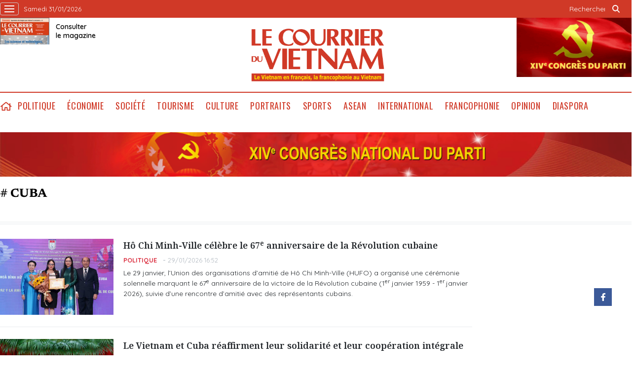

--- FILE ---
content_type: text/html; charset=utf-8
request_url: https://lecourrier.vn/cuba/505571.tag
body_size: 10923
content:
<!DOCTYPE html>
<html lang="fr">
<head>
    <title>
Le Courrier du VietNam - Le français au Vietnam, la francophonie au Vietnam
</title>
    <meta http-equiv="Content-Type" content="text/html; charset=utf-8" />
<meta http-equiv="REFRESH" content="3600" />
<meta name="robots" content="index,follow" />
<meta name="revisit-after" content="1 days" />
<meta name="copyright" content="VietNam News" />
<meta http-equiv="content-language" content="fr" />
<meta content='width=device-width, initial-scale=1.0, user-scalable=yes' name='viewport' />
<link hreflang="fr" rel="alternate" href="https://lecourrier.vn" />
    
    <meta id="iddescription" name="description" content="Lecourrier.vn - 1er site d'information, Agence vietnamienne d’Information. Les articles du journal et toute l'actualité en continu : International, Vietnam, Société, Economie, Culture, Environnement, Blogs ..." />
    <meta id="idkeywords" name="keywords" content="actualité, france, international, Lecourrier, Agence vietnamienne d’Information,Hanoi, Ho Chi Minh-Ville, Saïgon, Da Nang" />
    <meta property="og:site_name" content="lecourrier.vn" />
    <meta property="og:title" content="Le Courrier du VietNam - Le français au Vietnam, la francophonie au Vietnam" />
    <meta property="og:description" content="Lecourrier.vn - 1er site d'information, Agence vietnamienne d’Information. Les articles du journal et toute l'actualité en continu : International, Vietnam, Société, Economie, Culture, Environnement, Blogs ..." />
    <meta property="og:url" content="https://lecourrier.vn/" />
    <meta property="og:image" content="https://lecourrier.vn/images/logoFB.png" />

    <!-- Favicon -->
    <link rel="shortcut icon" href="/favicon.ico">


    <link rel="stylesheet" type="text/css" href="/template/desktop/styles/css/desktop.css?v=5R3KENFBbkHetUJasBNG_ljNpCU3adA-eULp1R9Rdt8"> 
    <link href="/css/custom.css?v=o1X9naGy-LpeOSLhbM7NQIBlx9GCsPdtpYAJvLK5OfE" rel="stylesheet" />


    
    <!-- Google tag (gtag.js) -->
    <script async src="https://www.googletagmanager.com/gtag/js?id=G-LV5XPVM6JZ"></script>
    <script>
        window.dataLayer = window.dataLayer || [];
        function gtag() { dataLayer.push(arguments); }
        gtag('js', new Date());
        gtag('config', 'G-LV5XPVM6JZ');
    </script>
    <!--Google Analytics-->
    <script type="text/javascript">
        var _gaq = _gaq || [];
        _gaq.push(['_setAccount', 'UA-5708419-4']);
        _gaq.push(['_trackPageview']);
        (function () {
            var ga = document.createElement('script'); ga.type = 'text/javascript'; ga.async = true;
            ga.src = ('https:' == document.location.protocol ? 'https://ssl' : 'http://www') + '.google-analytics.com/ga.js';
            var s = document.getElementsByTagName('script')[0]; s.parentNode.insertBefore(ga, s);
        })();
    </script>
    
</head>
<body>
    <div class="wrapper-page">
        <!-- site header -->
        <header class="page-header">
            <div class="top-header">
                <div class="container">
                    <div class="wrapper">
                        <a class="wrap-menu">
                            <!-- <p class="text">Danh mục</p> -->
                            <svg width="20" height="20" viewBox="0 0 20 20" xmlns="http://www.w3.org/2000/svg" data-svg="navbar-toggle-icon">
                                <rect y="9" width="20" height="2"></rect>
                                <rect y="3" width="20" height="2"></rect>
                                <rect y="15" width="20" height="2"></rect>
                            </svg>
                        </a>
                        <time class="top-header__left">samedi 31/01/2026 </time>
                    </div>
                    <ul class="top-header__right">
                        <li class="search-wrapper">
                            <input id="txtSearchDefault" type="text" placeholder="Rechercher" onkeydown="searchDataDefaultEnter(this)">
                            <a onclick="searchDataDefault()"><span class="icon icon-search">icon search</span></a>
                        </li>
                    </ul>
                </div>
            </div>
            <div class="logo-wrapper">
                <div class="container">
                    <h1 class="logo" style="background: url(/template/desktop/styles/img/lecourrier-logo.png) center center/270px no-repeat;">
                        <a href="/">Lecourrier.vn</a>
                    </h1>
                    <div class="wrapper">
                        <div class="wrapper">
    <a href="">
        <img src="/template/desktop/styles/img/consulter-le-journal.png" alt="" width="100" height="54">
    </a>
    <a href="https://image.lecourrier.vn/MediaUpload/Media/2026/01/28/113310-tarif-phat-hanh-online-so-05-2026.pdf" class="text" target="_blank"><span>Consulter <br />le magazine</span></a>
</div>
                    </div>
                    <div class="banner-top">
                        
<a href='https://lecourrier.vn/topic/vers-le-xive-congres-du-pcv/140.html' onclick='writeLogging("adv","https://lecourrier.vn/topic/vers-le-xive-congres-du-pcv/140.html",241)' target='_blank'><img style='width:auto; height:120px' class='lazyload' data-src='https://image.lecourrier.vn/MediaUpload/Media/2026/01/15/125415-dh-dang-xiv.gif' alt=''></a>
                    </div>
                </div>
            </div>
            <div class="menu-wrapper sticky">
                <div class="container">
                    <ul class="menu d-flex">
    <li><a href="/" class="icon icon-home">home</a></li>
            <li><a href="https://lecourrier.vn/politique/1.cvn">Politique</a></li>
            <li>
                <a href="https://lecourrier.vn/economie/2.cvn">&#xC9;conomie
                </a>
                <ul class="sub-menu">
                        <li><a href="https://lecourrier.vn/agriculture/25.cvn">Agriculture</a></li>
                        <li><a href="https://lecourrier.vn/entreprises/67.cvn">Entreprises</a></li>
                        <li><a href="https://lecourrier.vn/investissements/6.cvn">Investissements</a></li>
                </ul>
            </li>
            <li>
                <a href="https://lecourrier.vn/societe/3.cvn">Soci&#xE9;t&#xE9;
                </a>
                <ul class="sub-menu">
                        <li><a href="https://lecourrier.vn/education/20.cvn">&#xC9;ducation</a></li>
                        <li><a href="https://lecourrier.vn/environnement/22.cvn">Environnement</a></li>
                        <li><a href="https://lecourrier.vn/etransformation/125.cvn">E-transformation</a></li>
                        <li><a href="https://lecourrier.vn/sante/21.cvn">Sant&#xE9;</a></li>
                        <li><a href="https://lecourrier.vn/sciences/23.cvn">Sciences</a></li>
                        <li><a href="https://lecourrier.vn/scenesdevie/126.cvn">Sc&#xE8;nes de vie</a></li>
                </ul>
            </li>
            <li><a href="https://lecourrier.vn/tourisme/49.cvn">Tourisme</a></li>
            <li><a href="https://lecourrier.vn/culture/4.cvn">Culture</a></li>
            <li><a href="https://lecourrier.vn/portraits/32.cvn">Portraits</a></li>
            <li><a href="https://lecourrier.vn/sports/29.cvn">Sports</a></li>
            <li><a href="https://lecourrier.vn/asean/76.cvn">ASEAN</a></li>
            <li>
                <a href="https://lecourrier.vn/international/5.cvn">International
                </a>
                <ul class="sub-menu">
                        <li><a href="https://lecourrier.vn/politique/33.cvn">Politique</a></li>
                        <li><a href="https://lecourrier.vn/societe/34.cvn">Soci&#xE9;t&#xE9;</a></li>
                        <li><a href="https://lecourrier.vn/economie/35.cvn">&#xC9;conomie</a></li>
                        <li><a href="https://lecourrier.vn/culture/36.cvn">Culture</a></li>
                        <li><a href="https://lecourrier.vn/sports/37.cvn">Sports</a></li>
                </ul>
            </li>
            <li><a href="https://lecourrier.vn/francophonie/9.cvn">Francophonie</a></li>
            <li><a href="https://lecourrier.vn/opinion/11.cvn">Opinion</a></li>
            <li><a href="https://lecourrier.vn/diaspora/10.cvn">Diaspora</a></li>
</ul>




                </div>
            </div>
        </header>
                <div class="container top-adv-pos">
            <div class="banner">
                <a href="https://lecourrier.vn/topic/vers-le-xive-congres-du-pcv/140.html" target="_blank"><img src="https://image.lecourrier.vn/MediaUpload/Media/2026/01/20/110013-1.png" alt=""></a>
            </div>
        </div>

        <!-- navigation -->
        <nav class="region-nav">
            <div class="nav-wrapper scroll">
                <ul class="menu-1">
            <li><a href="https://lecourrier.vn/politique/1.cvn">Politique</a></li>
        <li>
            <a href="https://lecourrier.vn/economie/2.cvn">&#xC9;conomie</a>
            <i class="fal fa-chevron-right"></i>
            <ul class="sub-menu">
                    <li><a href="https://lecourrier.vn/agriculture/25.cvn">Agriculture</a></li>
                    <li><a href="https://lecourrier.vn/entreprises/67.cvn">Entreprises</a></li>
                    <li><a href="https://lecourrier.vn/investissements/6.cvn">Investissements</a></li>
            </ul>
        </li>
        <li>
            <a href="https://lecourrier.vn/societe/3.cvn">Soci&#xE9;t&#xE9;</a>
            <i class="fal fa-chevron-right"></i>
            <ul class="sub-menu">
                    <li><a href="https://lecourrier.vn/education/20.cvn">&#xC9;ducation</a></li>
                    <li><a href="https://lecourrier.vn/environnement/22.cvn">Environnement</a></li>
                    <li><a href="https://lecourrier.vn/etransformation/125.cvn">E-transformation</a></li>
                    <li><a href="https://lecourrier.vn/sante/21.cvn">Sant&#xE9;</a></li>
                    <li><a href="https://lecourrier.vn/sciences/23.cvn">Sciences</a></li>
                    <li><a href="https://lecourrier.vn/scenesdevie/126.cvn">Sc&#xE8;nes de vie</a></li>
            </ul>
        </li>
            <li><a href="https://lecourrier.vn/tourisme/49.cvn">Tourisme</a></li>
            <li><a href="https://lecourrier.vn/culture/4.cvn">Culture</a></li>
            <li><a href="https://lecourrier.vn/portraits/32.cvn">Portraits</a></li>
            <li><a href="https://lecourrier.vn/sports/29.cvn">Sports</a></li>
            <li><a href="https://lecourrier.vn/asean/76.cvn">ASEAN</a></li>
        <li>
            <a href="https://lecourrier.vn/international/5.cvn">International</a>
            <i class="fal fa-chevron-right"></i>
            <ul class="sub-menu">
                    <li><a href="https://lecourrier.vn/politique/33.cvn">Politique</a></li>
                    <li><a href="https://lecourrier.vn/societe/34.cvn">Soci&#xE9;t&#xE9;</a></li>
                    <li><a href="https://lecourrier.vn/economie/35.cvn">&#xC9;conomie</a></li>
                    <li><a href="https://lecourrier.vn/culture/36.cvn">Culture</a></li>
                    <li><a href="https://lecourrier.vn/sports/37.cvn">Sports</a></li>
            </ul>
        </li>
            <li><a href="https://lecourrier.vn/francophonie/9.cvn">Francophonie</a></li>
            <li><a href="https://lecourrier.vn/opinion/11.cvn">Opinion</a></li>
            <li><a href="https://lecourrier.vn/diaspora/10.cvn">Diaspora</a></li>
    <li>
        <a href="">Multimédia</a>
        <i class="fal fa-chevron-right"></i>
        <ul class="sub-menu">
            <li><a href="/video.html">Vidéos</a></li>
            <li><a href="/photo.html">Photos</a></li>
            <li><a href="/podcast.html">Podcast</a></li>
        </ul>
    </li>
</ul>


            </div>
        </nav>
        <!-- site body -->
        <div class="site-body">
            
<div class="container">
    <div class="wrap-tags">
        <p class="tags"># Cuba</p>
    </div>

    <div class="zone-border">
        <div class="pri-tab timeline">
            <div id="listPageData">
                        <article class="story">
                                <figure class="story__thumb">
                                    <a href="https://lecourrier.vn/ho-chi-minh-ville-celebre-le-67e-anniversaire-de-la-revolution-cubaine/1310530.html" title="H&#244; Chi Minh-Ville c&#233;l&#232;bre le 67&lt;sup&gt;e&lt;/sup&gt; anniversaire de la R&#233;volution cubaine"><img class="lazyload" data-src="https://image.lecourrier.vn/MediaUpload/Thumb/2026/01/29/163113-ts.jpg" src="/images/default_s.jpg" width="230" height="154" alt=""></a>
                                </figure>
                            <h5 class="story__heading"><a href="https://lecourrier.vn/ho-chi-minh-ville-celebre-le-67e-anniversaire-de-la-revolution-cubaine/1310530.html">Hô Chi Minh-Ville célèbre le 67<sup>e</sup> anniversaire de la Révolution cubaine</a></h5>
                            <div class="wrapper">
                                <p class="cate"><a class="cate" href="https://lecourrier.vn/politique/1.cvn">Politique</a></p>
                                <time class="time">29/01/2026 16:52</time>
                            </div>
                            <div class="story__summary">Le 29 janvier, l’Union des organisations d’amitié de Hô Chi Minh-Ville (HUFO) a organisé une cérémonie solennelle marquant le 67<sup>e</sup> anniversaire de la victoire de la Révolution cubaine (1<sup>er</sup> janvier 1959 - 1<sup>er </sup>janvier 2026), suivie d’une rencontre d’amitié avec des représentants cubains.</div>
                        </article>
                        <article class="story">
                                <figure class="story__thumb">
                                    <a href="https://lecourrier.vn/le-vietnam-et-cuba-reaffirment-leur-solidarite-et-leur-cooperation-integrale/1310308.html" title="Le Vietnam et Cuba r&#233;affirment leur solidarit&#233; et leur coop&#233;ration int&#233;grale"><img class="lazyload" data-src="https://image.lecourrier.vn/MediaUpload/Thumb/2026/01/27/080710-vna-potal-tong-bi-thu-to-lam-dien-dam-voi-bi-thu-thu-nhat-dang-cong-san-cuba-chu-tich-nuoc-cong-hoa-cuba-miguel-diaz-canel-8553030.jpg" src="/images/default_s.jpg" width="230" height="154" alt=""></a>
                                </figure>
                            <h5 class="story__heading"><a href="https://lecourrier.vn/le-vietnam-et-cuba-reaffirment-leur-solidarite-et-leur-cooperation-integrale/1310308.html">Le Vietnam et Cuba réaffirment leur solidarité et leur coopération intégrale</a></h5>
                            <div class="wrapper">
                                <p class="cate"><a class="cate" href="https://lecourrier.vn/politique/1.cvn">Politique</a></p>
                                <time class="time">27/01/2026 07:16</time>
                            </div>
                            <div class="story__summary">Le soir du 26 janvier, le secrétaire général du Parti communiste du Vietnam (PCV), Tô Lâm, a eu un entretien téléphonique avec le premier secrétaire du Parti communiste de Cuba et président de Cuba, Miguel Diaz-Canel.</div>
                        </article>
                        <article class="story">
                                <figure class="story__thumb">
                                    <a href="https://lecourrier.vn/le-vietnam-un-modele-de-developpement-exemplaire-pour-cuba/1309844.html" title="Le Vietnam, un mod&#232;le de d&#233;veloppement exemplaire pour Cuba"><img class="lazyload" data-src="https://image.lecourrier.vn/MediaUpload/Thumb/2026/01/20/162833-wennys-diaz-ballaga.jpg" src="/images/default_s.jpg" width="230" height="154" alt=""></a>
                                </figure>
                            <h5 class="story__heading"><a href="https://lecourrier.vn/le-vietnam-un-modele-de-developpement-exemplaire-pour-cuba/1309844.html">Le Vietnam, un modèle de développement exemplaire pour Cuba</a></h5>
                            <div class="wrapper">
                                <p class="cate"><a class="cate" href="https://lecourrier.vn/politique/1.cvn">Politique</a></p>
                                <time class="time">20/01/2026 16:29</time>
                            </div>
                            <div class="story__summary">En marge de l’ouverture du XIV<sup>e</sup> Congrès national du Parti communiste du Vietnam (PCV), la journaliste Wennys Díaz Ballaga, envoyée spéciale du journal Granma du Parti communiste de Cuba, a partagé avec l’Agence Vietnamienne d’Information (VNA) ses impressions, qualifiant le Vietnam de modèle de développement exemplaire pour Cuba et pour d’autres pays socialistes.</div>
                        </article>
                        <article class="story">
                                <figure class="story__thumb">
                                    <a href="https://lecourrier.vn/prensa-latina-lance-une-rubrique-dediee-au-xiv&#x1D49;-congres-national-du-pcv/1309837.html" title="Prensa Latina lance une rubrique d&#233;di&#233;e au XIVᵉ Congr&#232;s national du PCV"><img class="lazyload" data-src="https://image.lecourrier.vn/MediaUpload/Thumb/2026/01/20/145807-vna_potal_cuba_bao_dien_tu_cua_hang_thong_tan_my_latinh_khai_truong_chuyen_muc_ve_dai_hoi_dang_xiv_8540077.jpg" src="/images/default_s.jpg" width="230" height="154" alt=""></a>
                                </figure>
                            <h5 class="story__heading"><a href="https://lecourrier.vn/prensa-latina-lance-une-rubrique-dediee-au-xiv&#x1D49;-congres-national-du-pcv/1309837.html">Prensa Latina lance une rubrique dédiée au XIVᵉ Congrès national du PCV</a></h5>
                            <div class="wrapper">
                                <p class="cate"><a class="cate" href="https://lecourrier.vn/politique/1.cvn">Politique</a></p>
                                <time class="time">20/01/2026 14:59</time>
                            </div>
                            <div class="story__summary">Le portail électronique de l'Agence de presse latino-américaine Prensa Latina (Cuba) a officiellement inauguré une rubrique spéciale intitulée "XIVᵉ Congrès national du Parti communiste du Vietnam", destinée à relayer et à diffuser largement auprès du public international les informations officielles relatives à cet événement majeur.</div>
                        </article>
                        <article class="story">
                            <h5 class="story__heading"><a href="https://lecourrier.vn/le-mexique-propose-de-servir-de-mediateur-entre-les-etats-unis-et-cuba/1309321.html">Le Mexique propose de servir de médiateur entre les États-Unis et Cuba</a></h5>
                            <div class="wrapper">
                                <p class="cate"><a class="cate" href="https://lecourrier.vn/international/74.cvn">International</a></p>
                                <time class="time">13/01/2026 15:44</time>
                            </div>
                            <div class="story__summary">Le Mexique est prêt à jouer le rôle de médiateur si les États-Unis et Cuba acceptent de dialoguer, a déclaré le 12 janvier la présidente Claudia Sheinbaum.</div>
                        </article>
                        <article class="story">
                            <h5 class="story__heading"><a href="https://lecourrier.vn/le-venezuela-reaffirme-ses-liens-fraternels-avec-cuba/1309221.html">Le Venezuela réaffirme ses liens "fraternels" avec Cuba </a></h5>
                            <div class="wrapper">
                                <p class="cate"><a class="cate" href="https://lecourrier.vn/international/74.cvn">International</a></p>
                                <time class="time">12/01/2026 14:20</time>
                            </div>
                            <div class="story__summary">Le Venezuela a réitéré dimanche 11 janvier sa "<i>position historique</i>" envers Cuba, réaffirmant son engagement indéfectible envers les principes de "<i>fraternité, solidarité, coopération et complémentarité</i>", malgré la pression croissante exercée par Washington pour que Caracas isole ce pays des Caraïbes.</div>
                        </article>
                        <article class="story">
                                <figure class="story__thumb">
                                    <a href="https://lecourrier.vn/une-ecole-financee-par-la-province-de-ben-tre-inauguree-a-cuba/1309104.html" title="Une &#233;cole financ&#233;e par la province de B&#234;n Tre inaugur&#233;e &#224; Cuba"><img class="lazyload" data-src="https://image.lecourrier.vn/MediaUpload/Thumb/2026/01/10/162146-baoquoctevn-stores-news_dataimages-2026-012026-10-07-_khanh-thanh-truong-tieu-hoc-do-viet-nam-tai-tro-tai-lang-ben-tre-cuba-20260110070113.webp" src="/images/default_s.jpg" width="230" height="154" alt=""></a>
                                </figure>
                            <h5 class="story__heading"><a href="https://lecourrier.vn/une-ecole-financee-par-la-province-de-ben-tre-inauguree-a-cuba/1309104.html">Une école financée par la province de Bên Tre inaugurée à Cuba</a></h5>
                            <div class="wrapper">
                                <p class="cate"><a class="cate" href="https://lecourrier.vn/societe/3.cvn">Soci&#xE9;t&#xE9;</a></p>
                                <time class="time">10/01/2026 16:35</time>
                            </div>
                            <div class="story__summary">Le 9 janvier, les autorités de la province cubaine d’Artemisa ont inauguré l’école primaire Mártires de Tarará dans le village de Bên Tre, relevant de la municipalité de Bauta. L’établissement a été financé par la province vietnamienne de Bên Tre.</div>
                        </article>
                        <article class="story">
                                <figure class="story__thumb">
                                    <a href="https://lecourrier.vn/xiv&#x1D49;-congres-national-du-pcv-des-journalistes-cubains-saluent-les-succes-du-vietnam/1309073.html" title="XIVᵉ Congr&#232;s national du PCV : des journalistes cubains saluent les succ&#232;s du Vietnam"><img class="lazyload" data-src="https://image.lecourrier.vn/MediaUpload/Thumb/2026/01/09/171421-vna_potal_cong_tac_doi_ngoai_gop_phan_quan_trong_nang_cao_vi_the_viet_nam_8519708.jpg" src="/images/default_s.jpg" width="230" height="154" alt=""></a>
                                </figure>
                                <a href="https://lecourrier.vn/xiv&#x1D49;-congres-national-du-pcv-des-journalistes-cubains-saluent-les-succes-du-vietnam/1309073.html" class="story__title"><br></a>
                            <h5 class="story__heading"><a href="https://lecourrier.vn/xiv&#x1D49;-congres-national-du-pcv-des-journalistes-cubains-saluent-les-succes-du-vietnam/1309073.html">XIVᵉ Congrès national du PCV : des journalistes cubains saluent les succès du Vietnam</a></h5>
                            <div class="wrapper">
                                <p class="cate"><a class="cate" href="https://lecourrier.vn/politique/1.cvn">Politique</a></p>
                                <time class="time">09/01/2026 20:22</time>
                            </div>
                            <div class="story__summary">L’ambassade du Vietnam à Cuba a organisé, le 8 janvier, une conférence de presse afin d’informer les médias locaux sur le XIVᵉ Congrès national du Parti communiste du Vietnam (PCV), prévu du 19 au 25 janvier.</div>
                        </article>
                        <article class="story">
                                <figure class="story__thumb">
                                    <a href="https://lecourrier.vn/a-caracas-le-vietnam-et-cuba-reaffirment-leur-solidarite-face-aux-defis-mondiaux/1308563.html" title="&#192; Caracas, le Vietnam et Cuba r&#233;affirment leur solidarit&#233; face aux d&#233;fis mondiaux"><img class="lazyload" data-src="https://image.lecourrier.vn/MediaUpload/Thumb/2026/01/01/182601-vna-potal-chuc-mung-67-nam-quoc-khanh-cuba-8506861.jpg" src="/images/default_s.jpg" width="230" height="154" alt=""></a>
                                </figure>
                            <h5 class="story__heading"><a href="https://lecourrier.vn/a-caracas-le-vietnam-et-cuba-reaffirment-leur-solidarite-face-aux-defis-mondiaux/1308563.html">À Caracas, le Vietnam et Cuba réaffirment leur solidarité face aux défis mondiaux</a></h5>
                            <div class="wrapper">
                                <p class="cate"><a class="cate" href="https://lecourrier.vn/politique/1.cvn">Politique</a></p>
                                <time class="time">01/01/2026 18:26</time>
                            </div>
                            <div class="story__summary">L’ambassadeur de Cuba au Venezuela a souligné l’importance du XIVᵉ Congrès national du Parti communiste du Vietnam, tout en réaffirmant la solidarité constante et l’amitié spéciale entre Cuba et le Vietnam.</div>
                        </article>
                        <article class="story">
                                <figure class="story__thumb">
                                    <a href="https://lecourrier.vn/felicitations-a-loccasion-du-67e-anniversaire-de-la-fete-nationale-de-cuba/1308530.html" title="F&#233;licitations &#224; l&#39;occasion du 67&lt;sup&gt;e&lt;/sup&gt; anniversaire de la F&#234;te nationale de Cuba"><img class="lazyload" data-src="https://image.lecourrier.vn/MediaUpload/Thumb/2025/12/31/183650-2.jpg" src="/images/default_s.jpg" width="230" height="154" alt=""></a>
                                </figure>
                            <h5 class="story__heading"><a href="https://lecourrier.vn/felicitations-a-loccasion-du-67e-anniversaire-de-la-fete-nationale-de-cuba/1308530.html">Félicitations à l'occasion du 67<sup>e</sup> anniversaire de la Fête nationale de Cuba</a></h5>
                            <div class="wrapper">
                                <p class="cate"><a class="cate" href="https://lecourrier.vn/politique/1.cvn">Politique</a></p>
                                <time class="time">31/12/2025 21:12</time>
                            </div>
                            <div class="story__summary">À l’occasion du 67ᵉ anniversaire de la Fête nationale de la République de Cuba (1<sup>er</sup> janvier 1959 - 1<sup>er</sup> janvier 2026), le 31 décembre, le secrétaire général du Parti communiste du Vietnam, Tô Lâm, et le président vietnamien, Luong Cuong, ont conjointement adressé un message de félicitations au Premier secrétaire du Comité central du Parti communiste de Cuba et président cubain, Miguel Díaz-Canel Bermúdez.</div>
                        </article>
                        <article class="story">
                                <figure class="story__thumb">
                                    <a href="https://lecourrier.vn/lancement-de-la-serie-documentaire-cuba-et-vietnam-freres-par-choix/1308339.html" title="Lancement de la s&#233;rie documentaire &quot;Cuba et Vietnam : Fr&#232;res par choix&quot;"><img class="lazyload" data-src="https://image.lecourrier.vn/MediaUpload/Thumb/2025/12/29/104000-ts.jpg" src="/images/default_s.jpg" width="230" height="154" alt=""></a>
                                </figure>
                            <h5 class="story__heading"><a href="https://lecourrier.vn/lancement-de-la-serie-documentaire-cuba-et-vietnam-freres-par-choix/1308339.html">Lancement de la série documentaire "Cuba et Vietnam : Frères par choix"</a></h5>
                            <div class="wrapper">
                                <p class="cate"><a class="cate" href="https://lecourrier.vn/culture/4.cvn">Culture</a></p>
                                <time class="time">29/12/2025 10:46</time>
                            </div>
                            <div class="story__summary">À l’occasion du 65<sup>e</sup> anniversaire de l’établissement des relations diplomatiques entre le Vietnam et Cuba (2 décembre 1960 - 2025), la Télévision du Vietnam (VTV), en collaboration avec la version satellitaire de la principale chaîne de télévision nationale cubaine, Cubavisión International (CVI), présente une série documentaire spéciale en cinq épisodes intitulée "Cuba et Vietnam : Frères par choix".</div>
                        </article>
                        <article class="story">
                                <figure class="story__thumb">
                                    <a href="https://lecourrier.vn/lordre-de-lamitie-de-cuba-decerne-au-chef-de-la-cc-des-politiques-et-des-strategies-du-parti/1308246.html" title="L&#39;Ordre de l&#39;amiti&#233; de Cuba d&#233;cern&#233; au chef de la CC des politiques et des strat&#233;gies du Parti"><img class="lazyload" data-src="https://image.lecourrier.vn/MediaUpload/Thumb/2025/12/26/203157-vna_potal_nha_nuoc_cuba_trao_tang_huan_chuong_huu_nghi_cho_dong_chi_nguyen_thanh_nghi_uy_vien_trung_uong_dang_truong_ban_chinh_sach_chien_luoc_trung_u_8497207.jpg" src="/images/default_s.jpg" width="230" height="154" alt=""></a>
                                </figure>
                            <h5 class="story__heading"><a href="https://lecourrier.vn/lordre-de-lamitie-de-cuba-decerne-au-chef-de-la-cc-des-politiques-et-des-strategies-du-parti/1308246.html">L'Ordre de l'amitié de Cuba décerné au chef de la CC des politiques et des stratégies du Parti</a></h5>
                            <div class="wrapper">
                                <p class="cate"><a class="cate" href="https://lecourrier.vn/politique/1.cvn">Politique</a></p>
                                <time class="time">26/12/2025 20:33</time>
                            </div>
                            <div class="story__summary">Au nom du président cubain, l’ambassadeur Rogelio Polanco Fuentes a remis, vendredi soir 26 décembre à Hanoi, l’Ordre de l’amitié de l’État cubain à Nguyên Thanh Nghi, membre du Comité central (CC) du Parti communiste du Vietnam (PCV) et chef de la Commission centrale des politiques et de stratégies du Parti.</div>
                        </article>
                        <article class="story">
                                <figure class="story__thumb">
                                    <a href="https://lecourrier.vn/lancement-du-numero-special-vietnam-cuba-65-ans-damitie/1308172.html" title="Lancement du num&#233;ro sp&#233;cial &quot;Vietnam - Cuba : 65 ans d’amiti&#233;&quot;"><img class="lazyload" data-src="https://image.lecourrier.vn/MediaUpload/Thumb/2025/12/25/214712-vna_potal_le_ra_mat_dac_san_viet_nam_-_cuba_65_nam_chung_nhip_dap_huu_nghi_8494737.jpg" src="/images/default_s.jpg" width="230" height="154" alt=""></a>
                                </figure>
                            <h5 class="story__heading"><a href="https://lecourrier.vn/lancement-du-numero-special-vietnam-cuba-65-ans-damitie/1308172.html">Lancement du numéro spécial "Vietnam - Cuba : 65 ans d’amitié"</a></h5>
                            <div class="wrapper">
                                <p class="cate"><a class="cate" href="https://lecourrier.vn/politique/1.cvn">Politique</a></p>
                                <time class="time">25/12/2025 21:50</time>
                            </div>
                            <div class="story__summary">Le 25 décembre, au siège du ministère vietnamien des Affaires étrangères, le journal <i>Thế giới và Việt Nam</i> (Le Monde et le Vietnam) et des unités du ministère, en coopération avec l’ambassade de Cuba à Hanoï, a présenté le numéro spécial intitulé "Vietnam - Cuba : 65 ans d’amitié".</div>
                        </article>
                        <article class="story">
                                <figure class="story__thumb">
                                    <a href="https://lecourrier.vn/hommage-a-cora-et-peter-weiss-amis-fideles-du-vietnam/1308164.html" title="Hommage &#224; Cora et Peter Weiss, amis fid&#232;les du Vietnam"><img class="lazyload" data-src="https://image.lecourrier.vn/MediaUpload/Thumb/2025/12/25/183211-ts.jpg" src="/images/default_s.jpg" width="230" height="154" alt=""></a>
                                </figure>
                            <h5 class="story__heading"><a href="https://lecourrier.vn/hommage-a-cora-et-peter-weiss-amis-fideles-du-vietnam/1308164.html">Hommage à Cora et Peter Weiss, amis fidèles du Vietnam</a></h5>
                            <div class="wrapper">
                                <p class="cate"><a class="cate" href="https://lecourrier.vn/societe/3.cvn">Soci&#xE9;t&#xE9;</a></p>
                                <time class="time">25/12/2025 19:03</time>
                            </div>
                            <div class="story__summary">À la suite des décès de Cora et Peter Weiss, grands amis américains du Vietnam, survenus respectivement le 8 décembre 2025 et le 3 novembre 2025, le secrétaire du Comité central du Parti et ministre des Affaires étrangères, Lê Hoài Trung, a adressé ses plus sincères condoléances à leur famille, au nom du Parti, du gouvernement et du peuple vietnamiens.</div>
                        </article>
                        <article class="story">
                                <figure class="story__thumb">
                                    <a href="https://lecourrier.vn/lambassadeur-cubain-salue-les-bases-solides-du-vietnam-pour-son-progres-national/1308059.html" title="L’ambassadeur cubain salue les bases solides du Vietnam pour son progr&#232;s national"><img class="lazyload" data-src="https://image.lecourrier.vn/MediaUpload/Thumb/2025/12/24/092708-hinh-anh.jpg" src="/images/default_s.jpg" width="230" height="154" alt=""></a>
                                </figure>
                            <h5 class="story__heading"><a href="https://lecourrier.vn/lambassadeur-cubain-salue-les-bases-solides-du-vietnam-pour-son-progres-national/1308059.html">L’ambassadeur cubain salue les bases solides du Vietnam pour son progrès national</a></h5>
                            <div class="wrapper">
                                <p class="cate"><a class="cate" href="https://lecourrier.vn/opinion/11.cvn">Opinion</a></p>
                                <time class="time">24/12/2025 10:36</time>
                            </div>
                            <div class="story__summary">La réorganisation et la rationalisation de la structure organisationnelle du système politique, conjuguées au dynamisme de l’économie, posent des bases solides permettant au Vietnam d’entrer dans la nouvelle ère du progrès national, selon l’ambassadeur de Cuba, Rogelio Polanco Fuentes, en partageant son point de vue sur les grandes étapes marquantes du Vietnam en 2025.</div>
                        </article>
                        <article class="story">
                                <figure class="story__thumb">
                                    <a href="https://lecourrier.vn/cuba-offre-des-bourses-detudes-completes-en-medecine-a-des-etudiants-vietnamiens/1307949.html" title="Cuba offre des bourses d’&#233;tudes compl&#232;tes en m&#233;decine &#224; des &#233;tudiants vietnamiens"><img class="lazyload" data-src="https://image.lecourrier.vn/MediaUpload/Thumb/2025/12/22/153946-vna_potal_cuba_danh_15_suat_hoc_bong_cho_hoc_sinh_sinh_vien_viet_nam_nam_hoc_2026-2027_8487444.jpeg" src="/images/default_s.jpg" width="230" height="154" alt=""></a>
                                </figure>
                            <h5 class="story__heading"><a href="https://lecourrier.vn/cuba-offre-des-bourses-detudes-completes-en-medecine-a-des-etudiants-vietnamiens/1307949.html">Cuba offre des bourses d’études complètes en médecine à des étudiants vietnamiens</a></h5>
                            <div class="wrapper">
                                <p class="cate"><a class="cate" href="https://lecourrier.vn/politique/1.cvn">Politique</a></p>
                                <time class="time">22/12/2025 15:59</time>
                            </div>
                            <div class="story__summary">Cuba poursuivra sa tradition de coopération éducative avec le Vietnam en offrant 15 bourses d’études complètes à des étudiants vietnamiens pour l’année scolaire 2026-2027, a annoncé le gouvernement cubain.</div>
                        </article>
                        <article class="story">
                                <figure class="story__thumb">
                                    <a href="https://lecourrier.vn/action-humanitaire-marquante-de-lannee-de-lamitie-vietnam-cuba/1307930.html" title="Action humanitaire marquante de l’Ann&#233;e de l’amiti&#233; Vietnam - Cuba"><img class="lazyload" data-src="https://image.lecourrier.vn/MediaUpload/Thumb/2025/12/22/130712-vna_potal_cuba_long_trong_ky_niem_65_nam_quan_he_ngoai_giao_voi_viet_nam_8447877.jpg" src="/images/default_s.jpg" width="230" height="154" alt=""></a>
                                </figure>
                            <h5 class="story__heading"><a href="https://lecourrier.vn/action-humanitaire-marquante-de-lannee-de-lamitie-vietnam-cuba/1307930.html">Action humanitaire marquante de l’Année de l’amitié Vietnam - Cuba</a></h5>
                            <div class="wrapper">
                                <p class="cate"><a class="cate" href="https://lecourrier.vn/politique/1.cvn">Politique</a></p>
                                <time class="time">22/12/2025 14:16</time>
                            </div>
                            <div class="story__summary">Le Comité central de la Croix-Rouge du Vietnam (VRCS) a annoncé les résultats remarquables du programme "65 ans de solidarité Vietnam - Cuba", marquant un tournant humanitaire majeur dans le cadre de l’Année de l’amitié Vietnam - Cuba 2025.</div>
                        </article>
                        <article class="story">
                            <h5 class="story__heading"><a href="https://lecourrier.vn/les-pays-latino-americains-de-lalba-approuvent-un-plan-daide-energetique-a-cuba/1297506.html">Les pays latino-américains de l'Alba approuvent un plan d'aide énergétique à Cuba</a></h5>
                            <div class="wrapper">
                                <p class="cate"><a class="cate" href="https://lecourrier.vn/international/74.cvn">International</a></p>
                                <time class="time">15/12/2025 16:25</time>
                            </div>
                            <div class="story__summary">Les pays membres de l'Alliance bolivarienne pour les Amériques (Alba), orientés à gauche, ont approuvé le 14 décembre la création d'un plan d'aide énergétique à Cuba, engluée dans de graves pénuries de combustibles qui pénalisent sa production d'électricité.</div>
                        </article>
                        <article class="story">
                                <figure class="story__thumb">
                                    <a href="https://lecourrier.vn/vietnam-cuba-echanges-theoriques-sur-le-role-du-parti-dans-la-stabilite-macroeconomique/1297323.html" title="Vietnam - Cuba : &#233;changes th&#233;oriques sur le r&#244;le du Parti dans la stabilit&#233; macro&#233;conomique"><img class="lazyload" data-src="https://image.lecourrier.vn/MediaUpload/Thumb/2025/12/12/114902-ts.jpg" src="/images/default_s.jpg" width="230" height="154" alt=""></a>
                                </figure>
                            <h5 class="story__heading"><a href="https://lecourrier.vn/vietnam-cuba-echanges-theoriques-sur-le-role-du-parti-dans-la-stabilite-macroeconomique/1297323.html">Vietnam - Cuba : échanges théoriques sur le rôle du Parti dans la stabilité macroéconomique</a></h5>
                            <div class="wrapper">
                                <p class="cate"><a class="cate" href="https://lecourrier.vn/politique/1.cvn">Politique</a></p>
                                <time class="time">12/12/2025 12:08</time>
                            </div>
                            <div class="story__summary">La Commission des politiques et de la stratégie du Comité central (CC) du Parti communiste du Vietnam (PCV) et le Département de l'économie et de la production du CC du Parti communiste de Cuba (PCC) ont tenu le 11 décembre un séminaire en ligne consacré au rôle du Parti dans la garantie de la stabilité macroéconomique, la restructuration économique et l’intégration internationale.</div>
                        </article>
                        <article class="story">
                                <figure class="story__thumb">
                                    <a href="https://lecourrier.vn/ho-chi-minh-ville-est-prete-a-accompagner-cuba/1297148.html" title="H&#244; Chi Minh-Ville est pr&#234;te &#224; accompagner Cuba"><img class="lazyload" data-src="https://image.lecourrier.vn/MediaUpload/Thumb/2025/12/10/105819-vna-potal-le-ky-niem-65-nam-thiet-lap-quan-he-ngoai-giao-viet-nam-cuba-tai-thanh-pho-ho-chi-minh-8460424.jpg" src="/images/default_s.jpg" width="230" height="154" alt=""></a>
                                </figure>
                            <h5 class="story__heading"><a href="https://lecourrier.vn/ho-chi-minh-ville-est-prete-a-accompagner-cuba/1297148.html">Hô Chi Minh-Ville est prête à accompagner Cuba</a></h5>
                            <div class="wrapper">
                                <p class="cate"><a class="cate" href="https://lecourrier.vn/politique/1.cvn">Politique</a></p>
                                <time class="time">10/12/2025 11:57</time>
                            </div>
                            <div class="story__summary">Dans la soirée du 9 décembre, l'Union des organisations d'amitié de Hô Chi Minh-Ville, en coordination avec le consulat général de Cuba, a célébré le 65ᵉ anniversaire de l'établissement des relations diplomatiques entre le Vietnam et Cuba (2 décembre).</div>
                        </article>
            </div>

            <div id="divLoadMore" style="display:">
                <button class="load-more" onclick="loadMoreData()">Suivant</button>
            </div>

            <script>
                var p = 1; var id = 505571; var total = 6; var keyword = 'cuba'
                function loadMoreData() {
                    p += 1;
                    $.ajax({
                        url: '/Home/Tags_GetPage',
                        data: {
                            title: keyword, id: id, p: p
                        },
                        success: function (data) {
                            $("#listPageData").append(data);
                            if (p == total)
                                $('#divLoadMore').css('display', 'none');
                            else
                                $('#divLoadMore').css('display', '');
                        }
                    });
                }
            </script>
        </div>
        <div class="second-tab">
            <div id="adv_category_right_top">

            </div>
            <div id="adv_category_right_bottom">

            </div>

        </div>
    </div>
</div>


        </div>
        <div class="site-body">
            <div class="container">
                <div class="brand-wrapper">
    <a href="https://vnanet.vn">
        <img src="/images/ttxvn.png" alt="" width="93" height="30">
    </a>
    <a href="https://vietnamplus.vn">
        <img src="/images/vnplus.png" alt="" width="60" height="30">
    </a>
    <a href="https://vietnam.vnanet.vn">
        <img src="/images/baoanhvietnam.jpg" alt="" width="85" height="30">
    </a>
    <a href="https://bnews.vn">
        <img src="/images/b-news.png" alt="" width="36" height="30">
    </a>
    <a href="https://vietnamlawmagazine.vn/">
        <img src="/images/vn-law.png" alt="" width="108" height="30">
    </a>
    <a href="https://vnews.gov.vn">
        <img src="/images/v-news.png" alt="" width="25" height="30">
    </a>
    <a href="https://baotintuc.vn">
        <img src="/images/baotintuc.png" alt="" width="79" height="30">
    </a>
    <a href="https://thethaovanhoa.vn">
        <img src="/images/ttvh.png" alt="" width="76" height="30">
    </a>
    <a href="https://vietnamnews.vn">
        <img src="/images/vietnamnews.png" alt="" width="109" height="30">
    </a>
    <a href="https://dantocmiennui.vn">
        <img src="/images/dantocmiennui.png" alt="" width="107" height="30">
    </a>
</div>
                

            </div>
        </div>
        <!-- back to top -->
        <div class="wrap-to-top">
            <div class="back-to-top">
                back to top
            </div>
            <div class="social">
                <a href="https://www.facebook.com/lecourrier.vn" class="fb">
                    <i class="icon-fb"></i>
                </a>
            </div>
        </div>
        <footer class="page-footer">
    <div class="container">
        <ul class="cate-wrapper">
            <li><a href="/quisommesnous.html">qui sommes-nous</a></li>
            <li><a href="mailto:courrier@vnanet.vn ">ÉCRIVEZ-NOUS</a></li>  
            <li><a href="/abonnement.html">abonnement</a></li>
            <li><a href="/publicite.html">publicité </a></li>
        </ul>

        <div class="wrapper">
            <div class="pri-wrapper">
                <h2 class="logo-footer">
                    <a href="">Lecourrier.vn</a>
                </h2>
                <p class="text">
                    Copyright : Le Courrier du Vietnam, tous droits réservés, Agence Vietnamienne
                    d'Information (AVI)
                </p>
            </div>
            <div class="second-wrapper">
                <p class="bold">Rédactrice en chef : Nguyễn Hồng Nga</p>
                <p>Adresse : 79, rue Ly Thuong Kiêt, Hanoï, Vietnam</p>
                <p>Permis de publication : 25/GP-BTTTT</p>
                <p>Tél : (+84) 24 38 25 20 96</p>
                <p>E-mail : courrier@vnanet.vn, courrier.cvn@gmail.com</p>
            </div>
        </div>
    </div>
</footer>
    </div>
    <!-- JS Global Compulsory -->
    <script src="/template/desktop/js/jquery-3.6.1.min.js"></script>
    <script src="/template/desktop/js/slick.min.js"></script>
    <script src="/template/desktop/js/bootstrap.min.js"></script>
    <script async src="/js/lazysizes.min.js"></script>
    <script async src="/js/search.js"></script>
    <script src="/lib/jsnlog/jsnlog.js"></script>

    <script>
        const defaultLoggingUrl = window.location.origin + '/logging';
        JL.setOptions({
            "defaultAjaxUrl": defaultLoggingUrl,
        });

        function writeLogging(type, url, id) {
            var data = { 'type': type, 'url': url, 'id': id };
            JL("jsLogger").info(encodeURI(JSON.stringify(data)));

        }
    </script>
    <script src="/template/desktop/js/ui.js?v=ScmyOl7TE9rr6ErUZ-uiWvJcBLbrOPJJT9hOqqVOiCg"></script>
    
</body>
</html>
